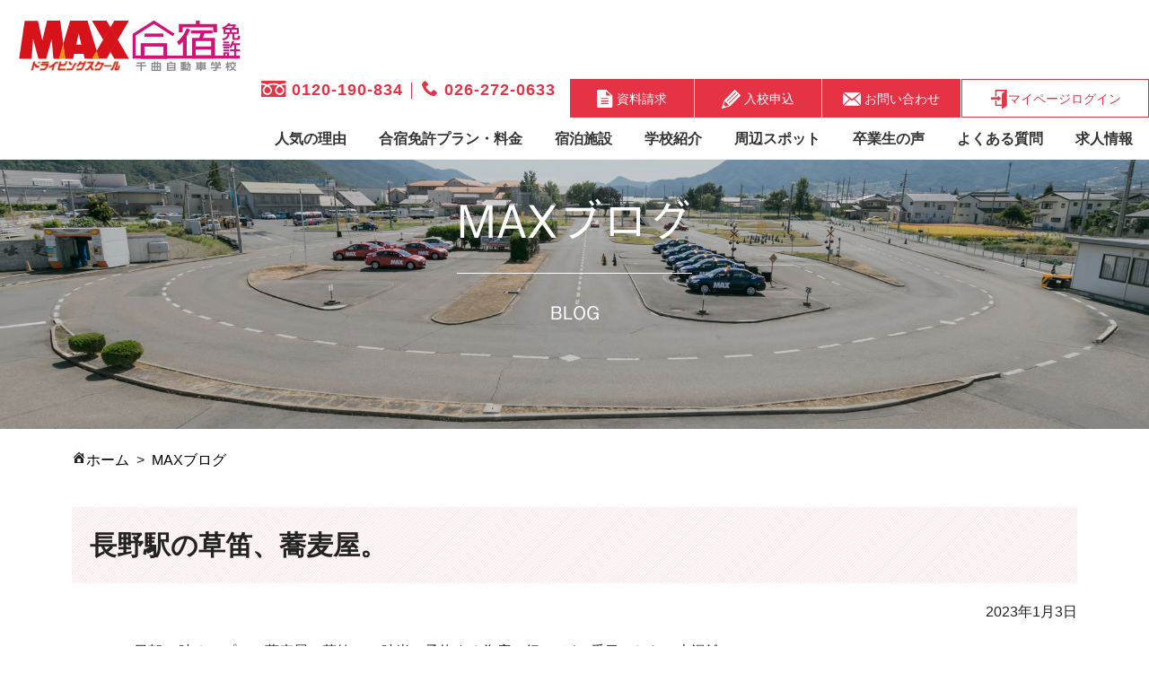

--- FILE ---
content_type: text/html; charset=UTF-8
request_url: https://maxalfa.com/max-blog/2023/01/post-13265.html
body_size: 12867
content:
<!DOCTYPE html>
<html lang="ja">
<head>
<!-- Google Tag Manager -->
<script>(function(w,d,s,l,i){w[l]=w[l]||[];w[l].push({'gtm.start':
new Date().getTime(),event:'gtm.js'});var f=d.getElementsByTagName(s)[0],
j=d.createElement(s),dl=l!='dataLayer'?'&l='+l:'';j.async=true;j.src=
'https://www.googletagmanager.com/gtm.js?id='+i+dl;f.parentNode.insertBefore(j,f);
})(window,document,'script','dataLayer','GTM-5C9KS3L');</script>
<!-- End Google Tag Manager -->



<meta charset="utf-8">
<meta name="viewport" content="width=device-width,initial-scale=1.0">


<meta name="description" content="2日朝11時オープンの蕎麦屋、草笛。10時半に予約する為店に行っても5番目でした。大混雑。iPhoneから送信" />

<link rel="stylesheet" href="https://maxalfa.com/wp-content/themes/max_gasshuku/style.css">
<link rel="stylesheet" href="https://maxalfa.com/wp-content/themes/max_gasshuku/css/w1200.css">
<script src="https://ajax.googleapis.com/ajax/libs/jquery/1.12.4/jquery.min.js"></script>
<script src="https://ajaxzip3.github.io/ajaxzip3.js"></script>
<script src="https://maxalfa.com/wp-content/themes/max_gasshuku/js/jQueryAutoHeight.js"></script>
<script src="https://maxalfa.com/wp-content/themes/max_gasshuku/js/matome.js"></script>
<script src="https://maxalfa.com/wp-content/themes/max_gasshuku/js/mobile.js"></script>
<script src="https://maxalfa.com/wp-content/themes/max_gasshuku/js/gotop.js"></script>
<script src="https://maxalfa.com/wp-content/themes/max_gasshuku/js/label.js"></script>
<link rel="stylesheet" href="https://maxcdn.bootstrapcdn.com/font-awesome/4.7.0/css/font-awesome.min.css">
<link rel="icon" href="https://maxalfa.com/favicon.ico">
<link rel="apple-touch-icon-precomposed" href="https://maxalfa.com/wp-content/themes/max_gasshuku/images/apple-touch-icon.png" />
<link href="https://fonts.googleapis.com/icon?family=Material+Icons" rel="stylesheet">



<title>長野駅の草笛、蕎麦屋。 | 合宿免許なら長野県のMAXドライビングスクール千曲</title>
	<style>img:is([sizes="auto" i], [sizes^="auto," i]) { contain-intrinsic-size: 3000px 1500px }</style>
	
		<!-- All in One SEO 4.9.2 - aioseo.com -->
	<meta name="robots" content="max-image-preview:large" />
	<link rel="canonical" href="https://maxalfa.com/max-blog/2023/01/post-13265.html" />
	<meta name="generator" content="All in One SEO (AIOSEO) 4.9.2" />
		<meta property="og:locale" content="ja_JP" />
		<meta property="og:site_name" content="合宿免許なら長野県のMAXドライビングスクール千曲 |" />
		<meta property="og:type" content="article" />
		<meta property="og:title" content="長野駅の草笛、蕎麦屋。 | 合宿免許なら長野県のMAXドライビングスクール千曲" />
		<meta property="og:url" content="https://maxalfa.com/max-blog/2023/01/post-13265.html" />
		<meta property="article:published_time" content="2023-01-02T19:32:37+00:00" />
		<meta property="article:modified_time" content="2023-01-02T19:39:10+00:00" />
		<meta name="twitter:card" content="summary" />
		<meta name="twitter:title" content="長野駅の草笛、蕎麦屋。 | 合宿免許なら長野県のMAXドライビングスクール千曲" />
		<script type="application/ld+json" class="aioseo-schema">
			{"@context":"https:\/\/schema.org","@graph":[{"@type":"BreadcrumbList","@id":"https:\/\/maxalfa.com\/max-blog\/2023\/01\/post-13265.html#breadcrumblist","itemListElement":[{"@type":"ListItem","@id":"https:\/\/maxalfa.com#listItem","position":1,"name":"\u30db\u30fc\u30e0","item":"https:\/\/maxalfa.com","nextItem":{"@type":"ListItem","@id":"https:\/\/maxalfa.com\/max-blog#listItem","name":"MAX\u30d6\u30ed\u30b0"}},{"@type":"ListItem","@id":"https:\/\/maxalfa.com\/max-blog#listItem","position":2,"name":"MAX\u30d6\u30ed\u30b0","item":"https:\/\/maxalfa.com\/max-blog","nextItem":{"@type":"ListItem","@id":"https:\/\/maxalfa.com\/max-blog\/2023\/01\/post-13265.html#listItem","name":"\u9577\u91ce\u99c5\u306e\u8349\u7b1b\u3001\u854e\u9ea6\u5c4b\u3002"},"previousItem":{"@type":"ListItem","@id":"https:\/\/maxalfa.com#listItem","name":"\u30db\u30fc\u30e0"}},{"@type":"ListItem","@id":"https:\/\/maxalfa.com\/max-blog\/2023\/01\/post-13265.html#listItem","position":3,"name":"\u9577\u91ce\u99c5\u306e\u8349\u7b1b\u3001\u854e\u9ea6\u5c4b\u3002","previousItem":{"@type":"ListItem","@id":"https:\/\/maxalfa.com\/max-blog#listItem","name":"MAX\u30d6\u30ed\u30b0"}}]},{"@type":"Organization","@id":"https:\/\/maxalfa.com\/#organization","name":"\u5408\u5bbf\u514d\u8a31\u306a\u3089\u9577\u91ce\u770c\u306eMAX\u30c9\u30e9\u30a4\u30d3\u30f3\u30b0\u30b9\u30af\u30fc\u30eb\u5343\u66f2","url":"https:\/\/maxalfa.com\/"},{"@type":"WebPage","@id":"https:\/\/maxalfa.com\/max-blog\/2023\/01\/post-13265.html#webpage","url":"https:\/\/maxalfa.com\/max-blog\/2023\/01\/post-13265.html","name":"\u9577\u91ce\u99c5\u306e\u8349\u7b1b\u3001\u854e\u9ea6\u5c4b\u3002 | \u5408\u5bbf\u514d\u8a31\u306a\u3089\u9577\u91ce\u770c\u306eMAX\u30c9\u30e9\u30a4\u30d3\u30f3\u30b0\u30b9\u30af\u30fc\u30eb\u5343\u66f2","inLanguage":"ja","isPartOf":{"@id":"https:\/\/maxalfa.com\/#website"},"breadcrumb":{"@id":"https:\/\/maxalfa.com\/max-blog\/2023\/01\/post-13265.html#breadcrumblist"},"datePublished":"2023-01-03T04:32:37+09:00","dateModified":"2023-01-03T04:39:10+09:00"},{"@type":"WebSite","@id":"https:\/\/maxalfa.com\/#website","url":"https:\/\/maxalfa.com\/","name":"\u5408\u5bbf\u514d\u8a31\u306a\u3089\u9577\u91ce\u770c\u306eMAX\u30c9\u30e9\u30a4\u30d3\u30f3\u30b0\u30b9\u30af\u30fc\u30eb\u5343\u66f2","inLanguage":"ja","publisher":{"@id":"https:\/\/maxalfa.com\/#organization"}}]}
		</script>
		<!-- All in One SEO -->

<link rel='dns-prefetch' href='//webfonts.xserver.jp' />
<link rel='dns-prefetch' href='//challenges.cloudflare.com' />
<link rel="alternate" type="application/rss+xml" title="合宿免許なら長野県のMAXドライビングスクール千曲 &raquo; フィード" href="https://maxalfa.com/feed" />
<link rel="alternate" type="application/rss+xml" title="合宿免許なら長野県のMAXドライビングスクール千曲 &raquo; コメントフィード" href="https://maxalfa.com/comments/feed" />
<script type="text/javascript">
/* <![CDATA[ */
window._wpemojiSettings = {"baseUrl":"https:\/\/s.w.org\/images\/core\/emoji\/15.0.3\/72x72\/","ext":".png","svgUrl":"https:\/\/s.w.org\/images\/core\/emoji\/15.0.3\/svg\/","svgExt":".svg","source":{"concatemoji":"https:\/\/maxalfa.com\/wp-includes\/js\/wp-emoji-release.min.js?ver=6.7.4"}};
/*! This file is auto-generated */
!function(i,n){var o,s,e;function c(e){try{var t={supportTests:e,timestamp:(new Date).valueOf()};sessionStorage.setItem(o,JSON.stringify(t))}catch(e){}}function p(e,t,n){e.clearRect(0,0,e.canvas.width,e.canvas.height),e.fillText(t,0,0);var t=new Uint32Array(e.getImageData(0,0,e.canvas.width,e.canvas.height).data),r=(e.clearRect(0,0,e.canvas.width,e.canvas.height),e.fillText(n,0,0),new Uint32Array(e.getImageData(0,0,e.canvas.width,e.canvas.height).data));return t.every(function(e,t){return e===r[t]})}function u(e,t,n){switch(t){case"flag":return n(e,"\ud83c\udff3\ufe0f\u200d\u26a7\ufe0f","\ud83c\udff3\ufe0f\u200b\u26a7\ufe0f")?!1:!n(e,"\ud83c\uddfa\ud83c\uddf3","\ud83c\uddfa\u200b\ud83c\uddf3")&&!n(e,"\ud83c\udff4\udb40\udc67\udb40\udc62\udb40\udc65\udb40\udc6e\udb40\udc67\udb40\udc7f","\ud83c\udff4\u200b\udb40\udc67\u200b\udb40\udc62\u200b\udb40\udc65\u200b\udb40\udc6e\u200b\udb40\udc67\u200b\udb40\udc7f");case"emoji":return!n(e,"\ud83d\udc26\u200d\u2b1b","\ud83d\udc26\u200b\u2b1b")}return!1}function f(e,t,n){var r="undefined"!=typeof WorkerGlobalScope&&self instanceof WorkerGlobalScope?new OffscreenCanvas(300,150):i.createElement("canvas"),a=r.getContext("2d",{willReadFrequently:!0}),o=(a.textBaseline="top",a.font="600 32px Arial",{});return e.forEach(function(e){o[e]=t(a,e,n)}),o}function t(e){var t=i.createElement("script");t.src=e,t.defer=!0,i.head.appendChild(t)}"undefined"!=typeof Promise&&(o="wpEmojiSettingsSupports",s=["flag","emoji"],n.supports={everything:!0,everythingExceptFlag:!0},e=new Promise(function(e){i.addEventListener("DOMContentLoaded",e,{once:!0})}),new Promise(function(t){var n=function(){try{var e=JSON.parse(sessionStorage.getItem(o));if("object"==typeof e&&"number"==typeof e.timestamp&&(new Date).valueOf()<e.timestamp+604800&&"object"==typeof e.supportTests)return e.supportTests}catch(e){}return null}();if(!n){if("undefined"!=typeof Worker&&"undefined"!=typeof OffscreenCanvas&&"undefined"!=typeof URL&&URL.createObjectURL&&"undefined"!=typeof Blob)try{var e="postMessage("+f.toString()+"("+[JSON.stringify(s),u.toString(),p.toString()].join(",")+"));",r=new Blob([e],{type:"text/javascript"}),a=new Worker(URL.createObjectURL(r),{name:"wpTestEmojiSupports"});return void(a.onmessage=function(e){c(n=e.data),a.terminate(),t(n)})}catch(e){}c(n=f(s,u,p))}t(n)}).then(function(e){for(var t in e)n.supports[t]=e[t],n.supports.everything=n.supports.everything&&n.supports[t],"flag"!==t&&(n.supports.everythingExceptFlag=n.supports.everythingExceptFlag&&n.supports[t]);n.supports.everythingExceptFlag=n.supports.everythingExceptFlag&&!n.supports.flag,n.DOMReady=!1,n.readyCallback=function(){n.DOMReady=!0}}).then(function(){return e}).then(function(){var e;n.supports.everything||(n.readyCallback(),(e=n.source||{}).concatemoji?t(e.concatemoji):e.wpemoji&&e.twemoji&&(t(e.twemoji),t(e.wpemoji)))}))}((window,document),window._wpemojiSettings);
/* ]]> */
</script>
<style id='wp-emoji-styles-inline-css' type='text/css'>

	img.wp-smiley, img.emoji {
		display: inline !important;
		border: none !important;
		box-shadow: none !important;
		height: 1em !important;
		width: 1em !important;
		margin: 0 0.07em !important;
		vertical-align: -0.1em !important;
		background: none !important;
		padding: 0 !important;
	}
</style>
<link rel='stylesheet' id='wp-block-library-css' href='https://maxalfa.com/wp-includes/css/dist/block-library/style.min.css?ver=6.7.4' type='text/css' media='all' />
<link rel='stylesheet' id='aioseo/css/src/vue/standalone/blocks/table-of-contents/global.scss-css' href='https://maxalfa.com/wp-content/plugins/all-in-one-seo-pack/dist/Lite/assets/css/table-of-contents/global.e90f6d47.css?ver=4.9.2' type='text/css' media='all' />
<style id='classic-theme-styles-inline-css' type='text/css'>
/*! This file is auto-generated */
.wp-block-button__link{color:#fff;background-color:#32373c;border-radius:9999px;box-shadow:none;text-decoration:none;padding:calc(.667em + 2px) calc(1.333em + 2px);font-size:1.125em}.wp-block-file__button{background:#32373c;color:#fff;text-decoration:none}
</style>
<style id='global-styles-inline-css' type='text/css'>
:root{--wp--preset--aspect-ratio--square: 1;--wp--preset--aspect-ratio--4-3: 4/3;--wp--preset--aspect-ratio--3-4: 3/4;--wp--preset--aspect-ratio--3-2: 3/2;--wp--preset--aspect-ratio--2-3: 2/3;--wp--preset--aspect-ratio--16-9: 16/9;--wp--preset--aspect-ratio--9-16: 9/16;--wp--preset--color--black: #000000;--wp--preset--color--cyan-bluish-gray: #abb8c3;--wp--preset--color--white: #ffffff;--wp--preset--color--pale-pink: #f78da7;--wp--preset--color--vivid-red: #cf2e2e;--wp--preset--color--luminous-vivid-orange: #ff6900;--wp--preset--color--luminous-vivid-amber: #fcb900;--wp--preset--color--light-green-cyan: #7bdcb5;--wp--preset--color--vivid-green-cyan: #00d084;--wp--preset--color--pale-cyan-blue: #8ed1fc;--wp--preset--color--vivid-cyan-blue: #0693e3;--wp--preset--color--vivid-purple: #9b51e0;--wp--preset--gradient--vivid-cyan-blue-to-vivid-purple: linear-gradient(135deg,rgba(6,147,227,1) 0%,rgb(155,81,224) 100%);--wp--preset--gradient--light-green-cyan-to-vivid-green-cyan: linear-gradient(135deg,rgb(122,220,180) 0%,rgb(0,208,130) 100%);--wp--preset--gradient--luminous-vivid-amber-to-luminous-vivid-orange: linear-gradient(135deg,rgba(252,185,0,1) 0%,rgba(255,105,0,1) 100%);--wp--preset--gradient--luminous-vivid-orange-to-vivid-red: linear-gradient(135deg,rgba(255,105,0,1) 0%,rgb(207,46,46) 100%);--wp--preset--gradient--very-light-gray-to-cyan-bluish-gray: linear-gradient(135deg,rgb(238,238,238) 0%,rgb(169,184,195) 100%);--wp--preset--gradient--cool-to-warm-spectrum: linear-gradient(135deg,rgb(74,234,220) 0%,rgb(151,120,209) 20%,rgb(207,42,186) 40%,rgb(238,44,130) 60%,rgb(251,105,98) 80%,rgb(254,248,76) 100%);--wp--preset--gradient--blush-light-purple: linear-gradient(135deg,rgb(255,206,236) 0%,rgb(152,150,240) 100%);--wp--preset--gradient--blush-bordeaux: linear-gradient(135deg,rgb(254,205,165) 0%,rgb(254,45,45) 50%,rgb(107,0,62) 100%);--wp--preset--gradient--luminous-dusk: linear-gradient(135deg,rgb(255,203,112) 0%,rgb(199,81,192) 50%,rgb(65,88,208) 100%);--wp--preset--gradient--pale-ocean: linear-gradient(135deg,rgb(255,245,203) 0%,rgb(182,227,212) 50%,rgb(51,167,181) 100%);--wp--preset--gradient--electric-grass: linear-gradient(135deg,rgb(202,248,128) 0%,rgb(113,206,126) 100%);--wp--preset--gradient--midnight: linear-gradient(135deg,rgb(2,3,129) 0%,rgb(40,116,252) 100%);--wp--preset--font-size--small: 13px;--wp--preset--font-size--medium: 20px;--wp--preset--font-size--large: 36px;--wp--preset--font-size--x-large: 42px;--wp--preset--spacing--20: 0.44rem;--wp--preset--spacing--30: 0.67rem;--wp--preset--spacing--40: 1rem;--wp--preset--spacing--50: 1.5rem;--wp--preset--spacing--60: 2.25rem;--wp--preset--spacing--70: 3.38rem;--wp--preset--spacing--80: 5.06rem;--wp--preset--shadow--natural: 6px 6px 9px rgba(0, 0, 0, 0.2);--wp--preset--shadow--deep: 12px 12px 50px rgba(0, 0, 0, 0.4);--wp--preset--shadow--sharp: 6px 6px 0px rgba(0, 0, 0, 0.2);--wp--preset--shadow--outlined: 6px 6px 0px -3px rgba(255, 255, 255, 1), 6px 6px rgba(0, 0, 0, 1);--wp--preset--shadow--crisp: 6px 6px 0px rgba(0, 0, 0, 1);}:where(.is-layout-flex){gap: 0.5em;}:where(.is-layout-grid){gap: 0.5em;}body .is-layout-flex{display: flex;}.is-layout-flex{flex-wrap: wrap;align-items: center;}.is-layout-flex > :is(*, div){margin: 0;}body .is-layout-grid{display: grid;}.is-layout-grid > :is(*, div){margin: 0;}:where(.wp-block-columns.is-layout-flex){gap: 2em;}:where(.wp-block-columns.is-layout-grid){gap: 2em;}:where(.wp-block-post-template.is-layout-flex){gap: 1.25em;}:where(.wp-block-post-template.is-layout-grid){gap: 1.25em;}.has-black-color{color: var(--wp--preset--color--black) !important;}.has-cyan-bluish-gray-color{color: var(--wp--preset--color--cyan-bluish-gray) !important;}.has-white-color{color: var(--wp--preset--color--white) !important;}.has-pale-pink-color{color: var(--wp--preset--color--pale-pink) !important;}.has-vivid-red-color{color: var(--wp--preset--color--vivid-red) !important;}.has-luminous-vivid-orange-color{color: var(--wp--preset--color--luminous-vivid-orange) !important;}.has-luminous-vivid-amber-color{color: var(--wp--preset--color--luminous-vivid-amber) !important;}.has-light-green-cyan-color{color: var(--wp--preset--color--light-green-cyan) !important;}.has-vivid-green-cyan-color{color: var(--wp--preset--color--vivid-green-cyan) !important;}.has-pale-cyan-blue-color{color: var(--wp--preset--color--pale-cyan-blue) !important;}.has-vivid-cyan-blue-color{color: var(--wp--preset--color--vivid-cyan-blue) !important;}.has-vivid-purple-color{color: var(--wp--preset--color--vivid-purple) !important;}.has-black-background-color{background-color: var(--wp--preset--color--black) !important;}.has-cyan-bluish-gray-background-color{background-color: var(--wp--preset--color--cyan-bluish-gray) !important;}.has-white-background-color{background-color: var(--wp--preset--color--white) !important;}.has-pale-pink-background-color{background-color: var(--wp--preset--color--pale-pink) !important;}.has-vivid-red-background-color{background-color: var(--wp--preset--color--vivid-red) !important;}.has-luminous-vivid-orange-background-color{background-color: var(--wp--preset--color--luminous-vivid-orange) !important;}.has-luminous-vivid-amber-background-color{background-color: var(--wp--preset--color--luminous-vivid-amber) !important;}.has-light-green-cyan-background-color{background-color: var(--wp--preset--color--light-green-cyan) !important;}.has-vivid-green-cyan-background-color{background-color: var(--wp--preset--color--vivid-green-cyan) !important;}.has-pale-cyan-blue-background-color{background-color: var(--wp--preset--color--pale-cyan-blue) !important;}.has-vivid-cyan-blue-background-color{background-color: var(--wp--preset--color--vivid-cyan-blue) !important;}.has-vivid-purple-background-color{background-color: var(--wp--preset--color--vivid-purple) !important;}.has-black-border-color{border-color: var(--wp--preset--color--black) !important;}.has-cyan-bluish-gray-border-color{border-color: var(--wp--preset--color--cyan-bluish-gray) !important;}.has-white-border-color{border-color: var(--wp--preset--color--white) !important;}.has-pale-pink-border-color{border-color: var(--wp--preset--color--pale-pink) !important;}.has-vivid-red-border-color{border-color: var(--wp--preset--color--vivid-red) !important;}.has-luminous-vivid-orange-border-color{border-color: var(--wp--preset--color--luminous-vivid-orange) !important;}.has-luminous-vivid-amber-border-color{border-color: var(--wp--preset--color--luminous-vivid-amber) !important;}.has-light-green-cyan-border-color{border-color: var(--wp--preset--color--light-green-cyan) !important;}.has-vivid-green-cyan-border-color{border-color: var(--wp--preset--color--vivid-green-cyan) !important;}.has-pale-cyan-blue-border-color{border-color: var(--wp--preset--color--pale-cyan-blue) !important;}.has-vivid-cyan-blue-border-color{border-color: var(--wp--preset--color--vivid-cyan-blue) !important;}.has-vivid-purple-border-color{border-color: var(--wp--preset--color--vivid-purple) !important;}.has-vivid-cyan-blue-to-vivid-purple-gradient-background{background: var(--wp--preset--gradient--vivid-cyan-blue-to-vivid-purple) !important;}.has-light-green-cyan-to-vivid-green-cyan-gradient-background{background: var(--wp--preset--gradient--light-green-cyan-to-vivid-green-cyan) !important;}.has-luminous-vivid-amber-to-luminous-vivid-orange-gradient-background{background: var(--wp--preset--gradient--luminous-vivid-amber-to-luminous-vivid-orange) !important;}.has-luminous-vivid-orange-to-vivid-red-gradient-background{background: var(--wp--preset--gradient--luminous-vivid-orange-to-vivid-red) !important;}.has-very-light-gray-to-cyan-bluish-gray-gradient-background{background: var(--wp--preset--gradient--very-light-gray-to-cyan-bluish-gray) !important;}.has-cool-to-warm-spectrum-gradient-background{background: var(--wp--preset--gradient--cool-to-warm-spectrum) !important;}.has-blush-light-purple-gradient-background{background: var(--wp--preset--gradient--blush-light-purple) !important;}.has-blush-bordeaux-gradient-background{background: var(--wp--preset--gradient--blush-bordeaux) !important;}.has-luminous-dusk-gradient-background{background: var(--wp--preset--gradient--luminous-dusk) !important;}.has-pale-ocean-gradient-background{background: var(--wp--preset--gradient--pale-ocean) !important;}.has-electric-grass-gradient-background{background: var(--wp--preset--gradient--electric-grass) !important;}.has-midnight-gradient-background{background: var(--wp--preset--gradient--midnight) !important;}.has-small-font-size{font-size: var(--wp--preset--font-size--small) !important;}.has-medium-font-size{font-size: var(--wp--preset--font-size--medium) !important;}.has-large-font-size{font-size: var(--wp--preset--font-size--large) !important;}.has-x-large-font-size{font-size: var(--wp--preset--font-size--x-large) !important;}
:where(.wp-block-post-template.is-layout-flex){gap: 1.25em;}:where(.wp-block-post-template.is-layout-grid){gap: 1.25em;}
:where(.wp-block-columns.is-layout-flex){gap: 2em;}:where(.wp-block-columns.is-layout-grid){gap: 2em;}
:root :where(.wp-block-pullquote){font-size: 1.5em;line-height: 1.6;}
</style>
<link rel='stylesheet' id='contact-form-7-css' href='https://maxalfa.com/wp-content/plugins/contact-form-7/includes/css/styles.css?ver=6.1.4' type='text/css' media='all' />
<link rel='stylesheet' id='default-icon-styles-css' href='https://maxalfa.com/wp-content/plugins/svg-vector-icon-plugin/public/../admin/css/wordpress-svg-icon-plugin-style.min.css?ver=6.7.4' type='text/css' media='all' />
<link rel='stylesheet' id='dashicons-css' href='https://maxalfa.com/wp-includes/css/dashicons.min.css?ver=6.7.4' type='text/css' media='all' />
<link rel='stylesheet' id='fancybox-css' href='https://maxalfa.com/wp-content/plugins/easy-fancybox/fancybox/1.5.4/jquery.fancybox.min.css?ver=6.7.4' type='text/css' media='screen' />
<script type="text/javascript" src="https://maxalfa.com/wp-includes/js/jquery/jquery.min.js?ver=3.7.1" id="jquery-core-js"></script>
<script type="text/javascript" src="https://maxalfa.com/wp-includes/js/jquery/jquery-migrate.min.js?ver=3.4.1" id="jquery-migrate-js"></script>
<script type="text/javascript" src="//webfonts.xserver.jp/js/xserverv3.js?fadein=0&amp;ver=2.0.9" id="typesquare_std-js"></script>
<script type="text/javascript" id="3d-flip-book-client-locale-loader-js-extra">
/* <![CDATA[ */
var FB3D_CLIENT_LOCALE = {"ajaxurl":"https:\/\/maxalfa.com\/wp-admin\/admin-ajax.php","dictionary":{"Table of contents":"Table of contents","Close":"Close","Bookmarks":"Bookmarks","Thumbnails":"Thumbnails","Search":"Search","Share":"Share","Facebook":"Facebook","Twitter":"Twitter","Email":"Email","Play":"Play","Previous page":"Previous page","Next page":"Next page","Zoom in":"Zoom in","Zoom out":"Zoom out","Fit view":"Fit view","Auto play":"Auto play","Full screen":"Full screen","More":"More","Smart pan":"Smart pan","Single page":"Single page","Sounds":"Sounds","Stats":"Stats","Print":"Print","Download":"Download","Goto first page":"Goto first page","Goto last page":"Goto last page"},"images":"https:\/\/maxalfa.com\/wp-content\/plugins\/interactive-3d-flipbook-powered-physics-engine\/assets\/images\/","jsData":{"urls":[],"posts":{"ids_mis":[],"ids":[]},"pages":[],"firstPages":[],"bookCtrlProps":[],"bookTemplates":[]},"key":"3d-flip-book","pdfJS":{"pdfJsLib":"https:\/\/maxalfa.com\/wp-content\/plugins\/interactive-3d-flipbook-powered-physics-engine\/assets\/js\/pdf.min.js?ver=4.3.136","pdfJsWorker":"https:\/\/maxalfa.com\/wp-content\/plugins\/interactive-3d-flipbook-powered-physics-engine\/assets\/js\/pdf.worker.js?ver=4.3.136","stablePdfJsLib":"https:\/\/maxalfa.com\/wp-content\/plugins\/interactive-3d-flipbook-powered-physics-engine\/assets\/js\/stable\/pdf.min.js?ver=2.5.207","stablePdfJsWorker":"https:\/\/maxalfa.com\/wp-content\/plugins\/interactive-3d-flipbook-powered-physics-engine\/assets\/js\/stable\/pdf.worker.js?ver=2.5.207","pdfJsCMapUrl":"https:\/\/maxalfa.com\/wp-content\/plugins\/interactive-3d-flipbook-powered-physics-engine\/assets\/cmaps\/"},"cacheurl":"https:\/\/maxalfa.com\/wp-content\/uploads\/3d-flip-book\/cache\/","pluginsurl":"https:\/\/maxalfa.com\/wp-content\/plugins\/","pluginurl":"https:\/\/maxalfa.com\/wp-content\/plugins\/interactive-3d-flipbook-powered-physics-engine\/","thumbnailSize":{"width":"150","height":"150"},"version":"1.16.17"};
/* ]]> */
</script>
<script type="text/javascript" src="https://maxalfa.com/wp-content/plugins/interactive-3d-flipbook-powered-physics-engine/assets/js/client-locale-loader.js?ver=1.16.17" id="3d-flip-book-client-locale-loader-js" async="async" data-wp-strategy="async"></script>
<link rel="https://api.w.org/" href="https://maxalfa.com/wp-json/" /><link rel="alternate" title="JSON" type="application/json" href="https://maxalfa.com/wp-json/wp/v2/max-blog/13265" /><link rel="EditURI" type="application/rsd+xml" title="RSD" href="https://maxalfa.com/xmlrpc.php?rsd" />
<meta name="generator" content="WordPress 6.7.4" />
<link rel='shortlink' href='https://maxalfa.com/?p=13265' />
<link rel="alternate" title="oEmbed (JSON)" type="application/json+oembed" href="https://maxalfa.com/wp-json/oembed/1.0/embed?url=https%3A%2F%2Fmaxalfa.com%2Fmax-blog%2F2023%2F01%2Fpost-13265.html" />
<link rel="alternate" title="oEmbed (XML)" type="text/xml+oembed" href="https://maxalfa.com/wp-json/oembed/1.0/embed?url=https%3A%2F%2Fmaxalfa.com%2Fmax-blog%2F2023%2F01%2Fpost-13265.html&#038;format=xml" />
<meta property="og:title" content="長野駅の草笛、蕎麦屋。" />
<meta property="og:description" content="2日朝11時オープンの蕎麦屋、草笛。10時半に予約する為店に行っても5番目でした。大混雑。 iPhoneから送信" />
<meta property="og:type" content="article" />
<meta property="og:url" content="https://maxalfa.com/max-blog/2023/01/post-13265.html" />
<meta property="og:image" content="https://maxalfa.com/wp-content/uploads/2019/05/PC_slider01-1.jpg" />
<meta property="og:site_name" content="合宿免許なら長野県のMAXドライビングスクール千曲" />
<meta name="twitter:card" content="summary_large_image" />
<meta property="og:locale" content="ja_JP" />
<style type="text/css">.recentcomments a{display:inline !important;padding:0 !important;margin:0 !important;}</style></head>
<body class="max-blog-template-default single single-max-blog postid-13265 metaslider-plugin">
<!-- Google Tag Manager (noscript) -->
<noscript><iframe src="https://www.googletagmanager.com/ns.html?id=GTM-5C9KS3L"
height="0" width="0" style="display:none;visibility:hidden"></iframe></noscript>
<!-- End Google Tag Manager (noscript) -->


  <header class="header clearfix ">
  <div class="head_w clearfix">
    <div id="navToggle_w">
    <a href="https://www2.maxalfa.com/mypage/" target="_blank" class="noicon">
        <div id="mypageLogin"><img src="https://maxalfa.com/wp-content/themes/max_gasshuku/images/login_icon.png" alt="" class="sp_disp"></div>
        <div class="sp_access_text2">マイページ<br>ログイン</div>
      </a>
      <a href ="https://maxalfa.com/wp-content/themes/max_gasshuku/access/">
        <div id="navAccess"><img src="https://maxalfa.com/wp-content/themes/max_gasshuku/images/access_icon.png" alt=""></div>
        <div class="sp_access_text">アクセス</div>
      </a>
      <div id="navToggle">
        <div>
          <span></span> <span></span> <span></span>
          <div class="sp_menu_text">メニュー</div>
        </div>
      </div><!-- /#navToggle -->
    </div><!-- /#navToggle_w -->

    <div id="logo">
    <a href="https://maxalfa.com/">
    <img src="https://maxalfa.com/wp-content/uploads/2019/05/max_gassyuku_logo.png" alt="合宿免許なら長野県のMAXドライビングスクール千曲" />
  </a>
    </div>
    <nav id="navi" class="clearfix">
    <div class="menu-toi-menu-container"><ul id="menu-toi-menu" class="menu"><li id="menu-item-11" class="menu-item menu-item-type-custom menu-item-object-custom menu-item-11"><a href="tel:0120-190-834"><img src="https://maxalfa.com/wp-content/themes/max_gasshuku/images/free_icon.png" alt=""> 0120-190-834</a></li>
<li id="menu-item-12" class="menu-item menu-item-type-custom menu-item-object-custom menu-item-12"><a href="tel:026-272-0633"><i class="wp-svg-phone phone"></i> 026-272-0633</a></li>
<li id="menu-item-19" class="menu-item menu-item-type-post_type menu-item-object-page menu-item-19"><a href="https://maxalfa.com/request"><img src="https://maxalfa.com/wp-content/themes/max_gasshuku/images/shiryo_icon.png" alt=""> 資料請求</a></li>
<li id="menu-item-18495" class="menu-item menu-item-type-post_type menu-item-object-page menu-item-18495"><a href="https://maxalfa.com/application"><img src="https://maxalfa.com/wp-content/themes/max_gasshuku/images/nyuko_icon.png" alt=""> 入校申込</a></li>
<li id="menu-item-21" class="menu-item menu-item-type-post_type menu-item-object-page menu-item-21"><a href="https://maxalfa.com/contact"><img src="https://maxalfa.com/wp-content/themes/max_gasshuku/images/toiawase_icon.png" alt=""> お問い合わせ</a></li>
<li id="menu-item-17889" class="noicon menu-item menu-item-type-custom menu-item-object-custom menu-item-17889"><a href="https://www2.maxalfa.com/mypage/"><img src="https://maxalfa.com/wp-content/themes/max_gasshuku/images/login_icon.png" alt="">マイページログイン</a></li>
</ul></div>    <!--<div class="jikan_w pc_menu">【電話受付時間】平日 9:00～20:00／土日祝日 9:00～17:00</div>-->
    <div class="pc_menu"><div class="menu-g-navi-container"><ul id="menu-g-navi" class="menu"><li id="menu-item-38" class="menu-item menu-item-type-post_type menu-item-object-page menu-item-has-children menu-item-38"><a href="https://maxalfa.com/reason">人気の理由</a>
<ul class="sub-menu">
	<li id="menu-item-147" class="menu-item menu-item-type-post_type menu-item-object-page menu-item-147"><a href="https://maxalfa.com/benefits">MAXで過ごす一日</a></li>
</ul>
</li>
<li id="menu-item-39" class="menu-item menu-item-type-post_type menu-item-object-page menu-item-has-children menu-item-39"><a href="https://maxalfa.com/plan-charge">合宿免許プラン・料金</a>
<ul class="sub-menu">
	<li id="menu-item-153" class="menu-item menu-item-type-custom menu-item-object-custom menu-item-153"><a href="https://maxalfa.com/calendar">普通車AT/MT</a></li>
	<li id="menu-item-155" class="menu-item menu-item-type-custom menu-item-object-custom menu-item-155"><a href="/plan/#juntyu">準中型車</a></li>
	<li id="menu-item-156" class="menu-item menu-item-type-custom menu-item-object-custom menu-item-156"><a href="/plan/#tyugata">中型車</a></li>
	<li id="menu-item-157" class="menu-item menu-item-type-custom menu-item-object-custom menu-item-157"><a href="/plan/#daitoku">大型特殊車</a></li>
	<li id="menu-item-149" class="menu-item menu-item-type-post_type menu-item-object-page menu-item-149"><a href="https://maxalfa.com/flow">入校から卒業までの流れ</a></li>
	<li id="menu-item-152" class="menu-item menu-item-type-post_type menu-item-object-page menu-item-152"><a href="https://maxalfa.com/payment">お支払いについて</a></li>
</ul>
</li>
<li id="menu-item-40" class="menu-item menu-item-type-post_type menu-item-object-page menu-item-40"><a href="https://maxalfa.com/guestroom">宿泊施設</a></li>
<li id="menu-item-41" class="menu-item menu-item-type-post_type menu-item-object-page menu-item-has-children menu-item-41"><a href="https://maxalfa.com/about">学校紹介</a>
<ul class="sub-menu">
	<li id="menu-item-150" class="menu-item menu-item-type-post_type menu-item-object-page menu-item-150"><a href="https://maxalfa.com/access">アクセス</a></li>
	<li id="menu-item-151" class="menu-item menu-item-type-custom menu-item-object-custom menu-item-151"><a href="https://maxalfa.com/news_topics">ニュース&#038;トピックス</a></li>
	<li id="menu-item-1955" class="menu-item menu-item-type-post_type menu-item-object-page menu-item-1955"><a href="https://maxalfa.com/max-blog">MAXブログ</a></li>
</ul>
</li>
<li id="menu-item-42" class="menu-item menu-item-type-post_type menu-item-object-page menu-item-42"><a href="https://maxalfa.com/spot">周辺スポット</a></li>
<li id="menu-item-43" class="menu-item menu-item-type-post_type menu-item-object-page menu-item-43"><a href="https://maxalfa.com/voice_list">卒業生の声</a></li>
<li id="menu-item-44" class="menu-item menu-item-type-post_type menu-item-object-page menu-item-44"><a href="https://maxalfa.com/faq">よくある質問</a></li>
<li id="menu-item-18028" class="menu-item menu-item-type-custom menu-item-object-custom menu-item-18028"><a href="https://maxdrs.com/recurit/">求人情報</a></li>
</ul></div></div>
    <div class="sp_menu">
      <div class="menu-g-navi-sp-container"><ul id="menu-g-navi-sp" class="menu"><li id="menu-item-2523" class="menu-item menu-item-type-post_type menu-item-object-page menu-item-2523"><a href="https://maxalfa.com/reason">人気の理由</a></li>
<li id="menu-item-2505" class="menu-item menu-item-type-post_type menu-item-object-page menu-item-2505"><a href="https://maxalfa.com/benefits">MAXで過ごす一日（入校特典紹介）</a></li>
<li id="menu-item-2528" class="menu-item menu-item-type-custom menu-item-object-custom menu-item-has-children menu-item-2528"><a>合宿免許プラン・料金</a>
<ul class="sub-menu">
	<li id="menu-item-2525" class="menu-item menu-item-type-post_type menu-item-object-page menu-item-2525"><a href="https://maxalfa.com/plan-charge">合宿免許プラン・料金TOP</a></li>
	<li id="menu-item-3223" class="menu-item menu-item-type-custom menu-item-object-custom menu-item-3223"><a href="https://maxalfa.com/calendar">普通車AT/MT</a></li>
	<li id="menu-item-3224" class="menu-item menu-item-type-custom menu-item-object-custom menu-item-3224"><a href="/plan/#juntyu">準中型車</a></li>
	<li id="menu-item-3225" class="menu-item menu-item-type-custom menu-item-object-custom menu-item-3225"><a href="/plan/#tyugata">中型車</a></li>
	<li id="menu-item-3226" class="menu-item menu-item-type-custom menu-item-object-custom menu-item-3226"><a href="/plan/#daitoku">大型特殊車</a></li>
	<li id="menu-item-2515" class="menu-item menu-item-type-post_type menu-item-object-page menu-item-2515"><a href="https://maxalfa.com/flow">入校から卒業までの流れ</a></li>
	<li id="menu-item-2509" class="menu-item menu-item-type-post_type menu-item-object-page menu-item-2509"><a href="https://maxalfa.com/payment">お支払いについて</a></li>
</ul>
</li>
<li id="menu-item-2521" class="menu-item menu-item-type-post_type menu-item-object-page menu-item-2521"><a href="https://maxalfa.com/guestroom">宿泊施設</a></li>
<li id="menu-item-2529" class="menu-item menu-item-type-custom menu-item-object-custom menu-item-has-children menu-item-2529"><a>学校紹介</a>
<ul class="sub-menu">
	<li id="menu-item-2526" class="menu-item menu-item-type-post_type menu-item-object-page menu-item-2526"><a href="https://maxalfa.com/about">学校紹介TOP</a></li>
	<li id="menu-item-2511" class="menu-item menu-item-type-post_type menu-item-object-page menu-item-2511"><a href="https://maxalfa.com/access">アクセス</a></li>
	<li id="menu-item-2513" class="menu-item menu-item-type-post_type menu-item-object-page menu-item-2513"><a href="https://maxalfa.com/news_topics">ニュース＆トピックス</a></li>
	<li id="menu-item-2507" class="menu-item menu-item-type-post_type menu-item-object-page menu-item-2507"><a href="https://maxalfa.com/max-blog">MAXブログ</a></li>
</ul>
</li>
<li id="menu-item-2519" class="menu-item menu-item-type-post_type menu-item-object-page menu-item-2519"><a href="https://maxalfa.com/spot">周辺スポット</a></li>
<li id="menu-item-2517" class="menu-item menu-item-type-post_type menu-item-object-page menu-item-2517"><a href="https://maxalfa.com/voice_list">卒業生の声</a></li>
<li id="menu-item-2510" class="menu-item menu-item-type-post_type menu-item-object-page menu-item-2510"><a href="https://maxalfa.com/faq">よくある質問</a></li>
<li id="menu-item-18029" class="menu-item menu-item-type-custom menu-item-object-custom menu-item-18029"><a href="https://maxdrs.com/recurit/">求人情報</a></li>
</ul></div>      <div class="jikan_w"><!--【電話受付時間】<br />平日 9:00～20:00／土日祝日 9:00～17:00<br />-->
      <ul class="column3_w">
        <li><a href="https://www.facebook.com/maxdrschikuma/" target="_blank" class="noicon"><img src="https://maxalfa.com/wp-content/themes/max_gasshuku/images/footer_facebook.png" alt="Facebook" /></a></li>
        <li><a href="https://www.instagram.com/maxdrs_chikuma/" target="_blank" class="noicon"><img src="https://maxalfa.com/wp-content/themes/max_gasshuku/images/footer_insta.png" alt="Instagram" /></a></li>
        <li><a href="https://line.me/R/ti/p/%40abf9827e" target="_blank" class="noicon"><img src="https://maxalfa.com/wp-content/themes/max_gasshuku/images/footer_line.png" alt="LINE" /></a></li>
      </ul>
      </div>
    </div>
  </nav>

  <div class="kotei_header">
    <div class="menu-sp-kotei-header-container"><ul id="menu-sp-kotei-header" class="menu"><li id="menu-item-45" class="menu-item menu-item-type-custom menu-item-object-custom menu-item-45"><a href="tel:0120-190-834"><img src="https://maxalfa.com/wp-content/themes/max_gasshuku/images/tel_icon.png" alt=""><p>電話</p></a></li>
<li id="menu-item-46" class="menu-item menu-item-type-post_type menu-item-object-page menu-item-46"><a href="https://maxalfa.com/request"><img src="https://maxalfa.com/wp-content/themes/max_gasshuku/images/shiryo_icon.png" alt=""><p>資料請求</p></a></li>
<li id="menu-item-18496" class="menu-item menu-item-type-post_type menu-item-object-page menu-item-18496"><a href="https://maxalfa.com/application"><img src="https://maxalfa.com/wp-content/themes/max_gasshuku/images/nyuko_icon.png" alt=""><p>入校申込</p></a></li>
<li id="menu-item-48" class="menu-item menu-item-type-post_type menu-item-object-page menu-item-48"><a href="https://maxalfa.com/contact"><img src="https://maxalfa.com/wp-content/themes/max_gasshuku/images/toiawase_icon.png" alt=""><p>お問い合わせ</p></a></li>
</ul></div>  </div>
</div><!-- /.head_w -->



</header>

<main>

<div class="page_eye_catch">
<img src="https://maxalfa.com/wp-content/themes/max_gasshuku/images/eyecatch.jpg" alt="長野駅の草笛、蕎麦屋。" /><div class="tit">MAXブログ<span>BLOG</span></div>
</div>


<div class="container breadcrumbs_w"><div class="container_in"><ul id="breadcrumbs" itemscope itemtype="http://data-vocabulary.org/Breadcrumb"><li><a class="home" href="https://maxalfa.com" itemprop="url"><span itemprop="title">ホーム</span></a></li><li><span itemprop='title'><a href='https://maxalfa.com/max-blog'>MAXブログ</a></span></li></ul></div></div>
  <div id="post-13265" class="post-13265 max-blog type-max-blog status-publish hentry">
  <article class="article">
    <header>
      <div class="container">
        <div class="container_in">
          <h1>長野駅の草笛、蕎麦屋。</h1>
          <div class="koshinbi_tit">2023年1月3日</div>
        </div>
      </div>
    </header>

    <div class="cotents_w" id="contents_w">
      <div class="container">
        <div class="container_in4">
          <div class="in">
            <div class="postie-post">2日朝11時オープンの蕎麦屋、草笛。10時半に予約する為店に行っても5番目でした。大混雑。</p>
<p><a href="https://maxalfa.com/wp-content/uploads/2023/01/IMG_2925.jpg"><img fetchpriority="high" decoding="async" width="640" height="480" src="https://maxalfa.com/wp-content/uploads/2023/01/IMG_2925.jpg" alt="IMG_2925.jpg" class="aligncenter size-medium wp-image-13266" srcset="https://maxalfa.com/wp-content/uploads/2023/01/IMG_2925.jpg 640w, https://maxalfa.com/wp-content/uploads/2023/01/IMG_2925-300x225.jpg 300w" sizes="(max-width: 640px) 100vw, 640px" /></a></p>
<p>iPhoneから送信</p></div>
            <div class="clearfix"></div>
          </div>
              <div class="nextprev_w">
                  <div class="next_w">
            <a href="https://maxalfa.com/max-blog/2023/01/post-13256.html" rel="prev">← 今年のお正月。</a>          </div>
                          <div class="prev_w">
            <a href="https://maxalfa.com/max-blog/2023/01/post-13328.html" rel="next">今日は仕事始め。 →</a>          </div>
              
        </div>
      </div>
    </div>
  </article>

  <div class="btn_w">
    <a class="btn" href="https://maxalfa.com/max-blog/">一覧に戻る</a>
  </div>
</div>

</main>

<footer class="footer">
<!--
<script src="https://maxalfa.com/wp-content/themes/max_gasshuku/js/side_banner.js"></script>
    <div class="side_banner" id="side_banner">
      <div class="side_in">
        <a id="side_batsu"><img src="https://maxalfa.com/wp-content/themes/max_gasshuku/images/side_batsu.png" class="marb0" /></a>
        <img src="https://maxalfa.com/wp-content/themes/max_gasshuku/images/kaishi_banner.jpg" class="marb0" />
      </div>
    </div>
-->
    <div class="container footer_cta">
    <div class="container_in">
      <h2>資料請求・入校申込</h2>
      <p>合宿免許の資料請求、お申し込みは<br />電話　または　メールにて受け付けております。</p>
      <div class="column2_w55 mart30px">
        <div class="f_left">
          <h3>TEL</h3>
          <div class="footer_ctatel">
            <dl><dt>フリーダイヤル</dt><dd><a href="tel:0120190834">0120-190-834</a></dd></dl>
            <p>or</p>
            <dl><dt>通常ダイヤル</dt><dd><a href="tel:0262720633">026-272-0633</a></dd></dl>
            <p class="uketsuke_jikan">平日 9:00～19:00／土日祝日 9:00～16:00</p>
          </div>
        </div>
        <div class="f_right">
          <h3>WEB</h3>
          <div class="btn_w footer_ctaweb">
            <a href="https://maxalfa.com/request/" class="btn">資料請求フォーム</a><br class="sp_disp">
            <a href="https://maxalfa.com/application/" class="btn">入校申込フォーム</a>
          </div>
        </div>
      </div>
    </div>
  </div>
      <div class="container sns_w nnm_haikei">
      <div class="column2_w55">
        <div class="insta_w f_left ta_center">
          <div class="in">
            <h2 class="fc_red redline_center">Instagram</h2>
            <p>MAXドライビングスクール千曲「@max_drivingschool」をフォローして、<br />最新情報や嬉しいお知らせをチェックしてね！</p>
            <div class="instagram_btn_w mart0">
      <a href="https://www.instagram.com/max_drivingschool/" target="_blank" class="btn_sports noicon" rel="noopener noreferrer"><img class="marr10px" src="/wp-content/themes/max_gasshuku/images/sns_instagram_logo.png" alt="Instagram">Instagram</a>
    </div>
          </div>
        </div>
        <div class="line_w f_right ta_center">
          <h2 class="fc_green greenline_center">LINEで気軽に質問！</h2>
          <p>LINEで友達になっていつでも質問をしよう！<br />気になった時にすぐに質問できるから便利！</p>
          <div class="line_in ta_right">
            <div class="in ta_left">
              <img src="https://maxalfa.com/wp-content/themes/max_gasshuku/images/sns_line01.jpg" alt="MAXと友達になろう！" class="marb0 line_photo" />
              <div class="img clearfix"><img src="https://maxalfa.com/wp-content/themes/max_gasshuku/images/qrcode.jpg" alt="QRコード" class="marb0 qrcode" /></div>
              <h3 class="fc_fff ta_center">MAXと友達になろう！<br class="pc_disp" />「@abf9827e」</h3>
            </div>
          </div>
          <div class="friend_add_btn"><a href="https://lin.ee/h3MbfeN"><img src="https://maxalfa.com/wp-content/themes/max_gasshuku/images/line_add.png" alt="LINE お友達追加" /></a></div>
         </div>
      </div>
    </div>
    <div class="container footer_st">
    <div class="container_in clearfix">
      <div class="footer_left">
        <ul class="footer_sns clearfix">
          <li><a href="https://www.facebook.com/maxdrschikuma/" target="_blank" class="noicon"><img src="https://maxalfa.com/wp-content/themes/max_gasshuku/images/footer_facebook.png" alt="Facebook" /></a></li>
          <li><a href="https://www.instagram.com/max_drivingschool/" target="_blank" class="noicon"><img src="https://maxalfa.com/wp-content/themes/max_gasshuku/images/footer_insta.png" alt="Instagram" /></a></li>
          <li><a href="https://line.me/R/ti/p/%40abf9827e" target="_blank" class="noicon"><img src="https://maxalfa.com/wp-content/themes/max_gasshuku/images/footer_line.png" alt="LINE" /></a></li>
          <li><a href="https://www.youtube.com/channel/UCwXgtxa3GXp3Op2RHbYgNWQ" target="_blank" class="noicon"><img src="https://maxalfa.com/wp-content/themes/max_gasshuku/images/footer_youtube.png" alt="Youtube" /></a></li>
        </ul>
      </div>
      <div class="footer_right">
        <ul class="footer_nav clearfix">
          <li><a href="https://maxalfa.com/profile/">会社概要</a></li>
          <li><a href="https://maxalfa.com/precaution/">契約上の注意事項</a></li>
          <li><a href="https://maxalfa.com/privacy-policy/">プライバシーポリシー</a></li>
          <li><a href="https://maxalfa.com/law/">特定商取引法</a></li>
        </ul>
        <div id="copyright">Copyright © 長野県のMAXドライビングスクール千曲(合宿免許) All Rights Reserved.</div>
      </div>
    </div>
  </div>
  <div class="totop_btn" id="page-top"><a href="#"><img src="https://maxalfa.com/wp-content/themes/max_gasshuku/images/gotop.png" alt="トップへ戻る"></a></div>
</footer>
<script type="module"  src="https://maxalfa.com/wp-content/plugins/all-in-one-seo-pack/dist/Lite/assets/table-of-contents.95d0dfce.js?ver=4.9.2" id="aioseo/js/src/vue/standalone/blocks/table-of-contents/frontend.js-js"></script>
<script type="text/javascript" src="https://maxalfa.com/wp-includes/js/dist/hooks.min.js?ver=4d63a3d491d11ffd8ac6" id="wp-hooks-js"></script>
<script type="text/javascript" src="https://maxalfa.com/wp-includes/js/dist/i18n.min.js?ver=5e580eb46a90c2b997e6" id="wp-i18n-js"></script>
<script type="text/javascript" id="wp-i18n-js-after">
/* <![CDATA[ */
wp.i18n.setLocaleData( { 'text direction\u0004ltr': [ 'ltr' ] } );
/* ]]> */
</script>
<script type="text/javascript" src="https://maxalfa.com/wp-content/plugins/contact-form-7/includes/swv/js/index.js?ver=6.1.4" id="swv-js"></script>
<script type="text/javascript" id="contact-form-7-js-translations">
/* <![CDATA[ */
( function( domain, translations ) {
	var localeData = translations.locale_data[ domain ] || translations.locale_data.messages;
	localeData[""].domain = domain;
	wp.i18n.setLocaleData( localeData, domain );
} )( "contact-form-7", {"translation-revision-date":"2025-11-30 08:12:23+0000","generator":"GlotPress\/4.0.3","domain":"messages","locale_data":{"messages":{"":{"domain":"messages","plural-forms":"nplurals=1; plural=0;","lang":"ja_JP"},"This contact form is placed in the wrong place.":["\u3053\u306e\u30b3\u30f3\u30bf\u30af\u30c8\u30d5\u30a9\u30fc\u30e0\u306f\u9593\u9055\u3063\u305f\u4f4d\u7f6e\u306b\u7f6e\u304b\u308c\u3066\u3044\u307e\u3059\u3002"],"Error:":["\u30a8\u30e9\u30fc:"]}},"comment":{"reference":"includes\/js\/index.js"}} );
/* ]]> */
</script>
<script type="text/javascript" id="contact-form-7-js-before">
/* <![CDATA[ */
var wpcf7 = {
    "api": {
        "root": "https:\/\/maxalfa.com\/wp-json\/",
        "namespace": "contact-form-7\/v1"
    }
};
/* ]]> */
</script>
<script type="text/javascript" src="https://maxalfa.com/wp-content/plugins/contact-form-7/includes/js/index.js?ver=6.1.4" id="contact-form-7-js"></script>
<script type="text/javascript" src="https://maxalfa.com/wp-content/plugins/easy-fancybox/vendor/purify.min.js?ver=6.7.4" id="fancybox-purify-js"></script>
<script type="text/javascript" id="jquery-fancybox-js-extra">
/* <![CDATA[ */
var efb_i18n = {"close":"Close","next":"Next","prev":"Previous","startSlideshow":"Start slideshow","toggleSize":"Toggle size"};
/* ]]> */
</script>
<script type="text/javascript" src="https://maxalfa.com/wp-content/plugins/easy-fancybox/fancybox/1.5.4/jquery.fancybox.min.js?ver=6.7.4" id="jquery-fancybox-js"></script>
<script type="text/javascript" id="jquery-fancybox-js-after">
/* <![CDATA[ */
var fb_timeout, fb_opts={'autoScale':true,'showCloseButton':true,'margin':20,'pixelRatio':'false','centerOnScroll':false,'enableEscapeButton':true,'overlayShow':true,'hideOnOverlayClick':true,'minVpHeight':320,'disableCoreLightbox':'true','enableBlockControls':'true','fancybox_openBlockControls':'true' };
if(typeof easy_fancybox_handler==='undefined'){
var easy_fancybox_handler=function(){
jQuery([".nolightbox","a.wp-block-file__button","a.pin-it-button","a[href*='pinterest.com\/pin\/create']","a[href*='facebook.com\/share']","a[href*='twitter.com\/share']"].join(',')).addClass('nofancybox');
jQuery('a.fancybox-close').on('click',function(e){e.preventDefault();jQuery.fancybox.close()});
/* IMG */
						var unlinkedImageBlocks=jQuery(".wp-block-image > img:not(.nofancybox,figure.nofancybox>img)");
						unlinkedImageBlocks.wrap(function() {
							var href = jQuery( this ).attr( "src" );
							return "<a href='" + href + "'></a>";
						});
var fb_IMG_select=jQuery('a[href*=".jpg" i]:not(.nofancybox,li.nofancybox>a,figure.nofancybox>a),area[href*=".jpg" i]:not(.nofancybox),a[href*=".jpeg" i]:not(.nofancybox,li.nofancybox>a,figure.nofancybox>a),area[href*=".jpeg" i]:not(.nofancybox),a[href*=".png" i]:not(.nofancybox,li.nofancybox>a,figure.nofancybox>a),area[href*=".png" i]:not(.nofancybox),a[href*=".webp" i]:not(.nofancybox,li.nofancybox>a,figure.nofancybox>a),area[href*=".webp" i]:not(.nofancybox)');
fb_IMG_select.addClass('fancybox image');
var fb_IMG_sections=jQuery('.gallery,.wp-block-gallery,.tiled-gallery,.wp-block-jetpack-tiled-gallery,.ngg-galleryoverview,.ngg-imagebrowser,.nextgen_pro_blog_gallery,.nextgen_pro_film,.nextgen_pro_horizontal_filmstrip,.ngg-pro-masonry-wrapper,.ngg-pro-mosaic-container,.nextgen_pro_sidescroll,.nextgen_pro_slideshow,.nextgen_pro_thumbnail_grid,.tiled-gallery');
fb_IMG_sections.each(function(){jQuery(this).find(fb_IMG_select).attr('rel','gallery-'+fb_IMG_sections.index(this));});
jQuery('a.fancybox,area.fancybox,.fancybox>a').each(function(){jQuery(this).fancybox(jQuery.extend(true,{},fb_opts,{'transition':'elastic','transitionIn':'elastic','easingIn':'easeOutBack','transitionOut':'elastic','easingOut':'easeInBack','opacity':false,'hideOnContentClick':false,'titleShow':true,'titlePosition':'over','titleFromAlt':true,'showNavArrows':true,'enableKeyboardNav':true,'cyclic':false,'mouseWheel':'true'}))});
};};
jQuery(easy_fancybox_handler);jQuery(document).on('post-load',easy_fancybox_handler);
/* ]]> */
</script>
<script type="text/javascript" src="https://maxalfa.com/wp-content/plugins/easy-fancybox/vendor/jquery.easing.min.js?ver=1.4.1" id="jquery-easing-js"></script>
<script type="text/javascript" src="https://maxalfa.com/wp-content/plugins/easy-fancybox/vendor/jquery.mousewheel.min.js?ver=3.1.13" id="jquery-mousewheel-js"></script>
<script type="text/javascript" src="https://challenges.cloudflare.com/turnstile/v0/api.js" id="cf-turnstile-js"></script>
</body>
</html>
